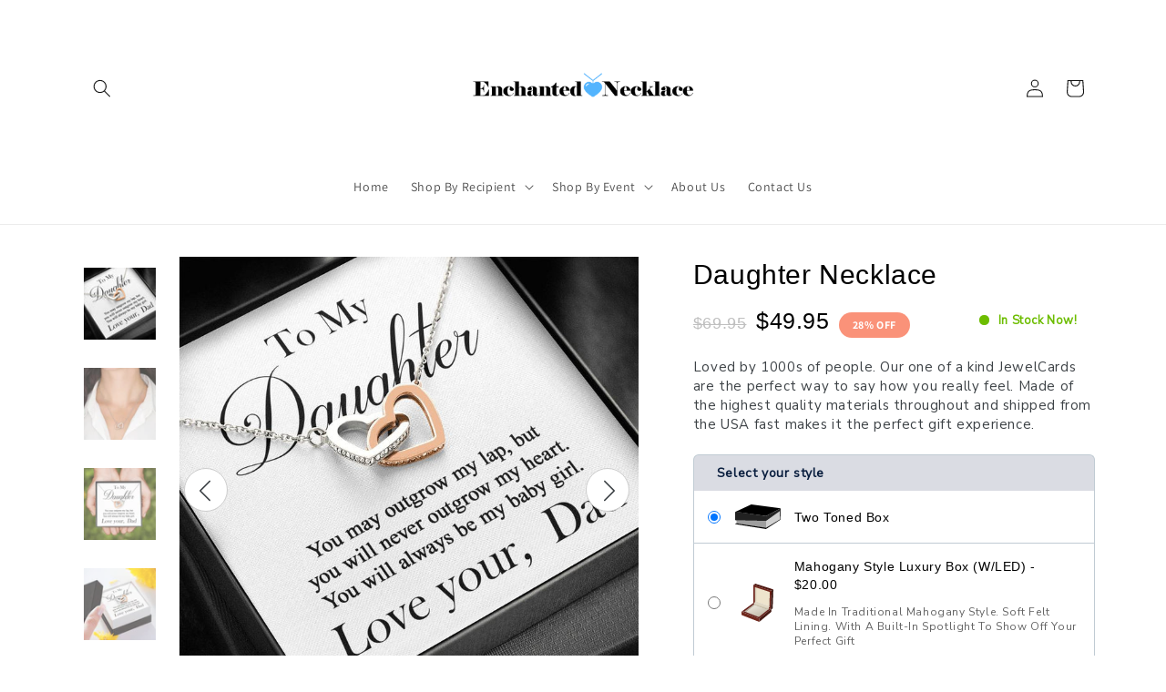

--- FILE ---
content_type: image/svg+xml
request_url: https://cdn.trustpilot.net/brand-assets/1.6.0/logo-black.svg
body_size: 1594
content:
<svg xmlns="http://www.w3.org/2000/svg" viewBox="0 0 1132.8 278.2"><path d="M297.7 98.6h114.7V120h-45.1v120.3h-24.8V120h-44.9V98.6zm109.8 39.1h21.2v19.8h.4c.7-2.8 2-5.5 3.9-8.1 1.9-2.6 4.2-5.1 6.9-7.2 2.7-2.2 5.7-3.9 9-5.3 3.3-1.3 6.7-2 10.1-2 2.6 0 4.5.1 5.5.2s2 .3 3.1.4v21.8c-1.6-.3-3.2-.5-4.9-.7-1.7-.2-3.3-.3-4.9-.3-3.8 0-7.4.8-10.8 2.3-3.4 1.5-6.3 3.8-8.8 6.7-2.5 3-4.5 6.6-6 11s-2.2 9.4-2.2 15.1v48.8h-22.6V137.7zm164 102.6h-22.2V226h-.4c-2.8 5.2-6.9 9.3-12.4 12.4-5.5 3.1-11.1 4.7-16.8 4.7-13.5 0-23.3-3.3-29.3-10s-9-16.8-9-30.3v-65.1H504v62.9c0 9 1.7 15.4 5.2 19.1 3.4 3.7 8.3 5.6 14.5 5.6 4.8 0 8.7-.7 11.9-2.2 3.2-1.5 5.8-3.4 7.7-5.9 2-2.4 3.4-5.4 4.3-8.8.9-3.4 1.3-7.1 1.3-11.1v-59.5h22.6v102.5zm38.5-32.9c.7 6.6 3.2 11.2 7.5 13.9 4.4 2.6 9.6 4 15.7 4 2.1 0 4.5-.2 7.2-.5s5.3-1 7.6-1.9c2.4-.9 4.3-2.3 5.9-4.1 1.5-1.8 2.2-4.1 2.1-7-.1-2.9-1.2-5.3-3.2-7.1-2-1.9-4.5-3.3-7.6-4.5-3.1-1.1-6.6-2.1-10.6-2.9-4-.8-8-1.7-12.1-2.6-4.2-.9-8.3-2.1-12.2-3.4-3.9-1.3-7.4-3.1-10.5-5.4-3.1-2.2-5.6-5.1-7.4-8.6-1.9-3.5-2.8-7.8-2.8-13 0-5.6 1.4-10.2 4.1-14 2.7-3.8 6.2-6.8 10.3-9.1 4.2-2.3 8.8-3.9 13.9-4.9 5.1-.9 10-1.4 14.6-1.4 5.3 0 10.4.6 15.2 1.7 4.8 1.1 9.2 2.9 13.1 5.5 3.9 2.5 7.1 5.8 9.7 9.8 2.6 4 4.2 8.9 4.9 14.6h-23.6c-1.1-5.4-3.5-9.1-7.4-10.9-3.9-1.9-8.4-2.8-13.4-2.8-1.6 0-3.5.1-5.7.4-2.2.3-4.2.8-6.2 1.5-1.9.7-3.5 1.8-4.9 3.2-1.3 1.4-2 3.2-2 5.5 0 2.8 1 5 2.9 6.7 1.9 1.7 4.4 3.1 7.5 4.3 3.1 1.1 6.6 2.1 10.6 2.9 4 .8 8.1 1.7 12.3 2.6 4.1.9 8.1 2.1 12.1 3.4 4 1.3 7.5 3.1 10.6 5.4 3.1 2.3 5.6 5.1 7.5 8.5 1.9 3.4 2.9 7.7 2.9 12.7 0 6.1-1.4 11.2-4.2 15.5-2.8 4.2-6.4 7.7-10.8 10.3-4.4 2.6-9.4 4.6-14.8 5.8-5.4 1.2-10.8 1.8-16.1 1.8-6.5 0-12.5-.7-18-2.2-5.5-1.5-10.3-3.7-14.3-6.6-4-3-7.2-6.7-9.5-11.1-2.3-4.4-3.5-9.7-3.7-15.8H610zm74.6-69.7h17.1v-30.8h22.6v30.8h20.4v16.9h-20.4v54.8c0 2.4.1 4.4.3 6.2.2 1.7.7 3.2 1.4 4.4.7 1.2 1.8 2.1 3.3 2.7 1.5.6 3.4.9 6 .9 1.6 0 3.2 0 4.8-.1 1.6-.1 3.2-.3 4.8-.7v17.5c-2.5.3-5 .5-7.3.8-2.4.3-4.8.4-7.3.4-6 0-10.8-.6-14.4-1.7-3.6-1.1-6.5-2.8-8.5-5-2.1-2.2-3.4-4.9-4.2-8.2-.7-3.3-1.2-7.1-1.3-11.3v-60.5h-17.1v-17.1zm76.1 0h21.4v13.9h.4c3.2-6 7.6-10.2 13.3-12.8 5.7-2.6 11.8-3.9 18.5-3.9 8.1 0 15.1 1.4 21.1 4.3 6 2.8 11 6.7 15 11.7 4 5 6.9 10.8 8.9 17.4 2 6.6 3 13.7 3 21.2 0 6.9-.9 13.6-2.7 20-1.8 6.5-4.5 12.2-8.1 17.2-3.6 5-8.2 8.9-13.8 11.9-5.6 3-12.1 4.5-19.7 4.5-3.3 0-6.6-.3-9.9-.9-3.3-.6-6.5-1.6-9.5-2.9-3-1.3-5.9-3-8.4-5.1-2.6-2.1-4.7-4.5-6.5-7.2h-.4v51.2h-22.6V137.7zm79 51.4c0-4.6-.6-9.1-1.8-13.5-1.2-4.4-3-8.2-5.4-11.6-2.4-3.4-5.4-6.1-8.9-8.1-3.6-2-7.7-3.1-12.3-3.1-9.5 0-16.7 3.3-21.5 9.9-4.8 6.6-7.2 15.4-7.2 26.4 0 5.2.6 10 1.9 14.4 1.3 4.4 3.1 8.2 5.7 11.4 2.5 3.2 5.5 5.7 9 7.5 3.5 1.9 7.6 2.8 12.2 2.8 5.2 0 9.5-1.1 13.1-3.2 3.6-2.1 6.5-4.9 8.8-8.2 2.3-3.4 4-7.2 5-11.5.9-4.3 1.4-8.7 1.4-13.2zm39.9-90.5h22.6V120h-22.6V98.6zm0 39.1h22.6v102.6h-22.6V137.7zm42.8-39.1H945v141.7h-22.6V98.6zm91.9 144.5c-8.2 0-15.5-1.4-21.9-4.1-6.4-2.7-11.8-6.5-16.3-11.2-4.4-4.8-7.8-10.5-10.1-17.1-2.3-6.6-3.5-13.9-3.5-21.8 0-7.8 1.2-15 3.5-21.6 2.3-6.6 5.7-12.3 10.1-17.1 4.4-4.8 9.9-8.5 16.3-11.2 6.4-2.7 13.7-4.1 21.9-4.1s15.5 1.4 21.9 4.1c6.4 2.7 11.8 6.5 16.3 11.2 4.4 4.8 7.8 10.5 10.1 17.1 2.3 6.6 3.5 13.8 3.5 21.6 0 7.9-1.2 15.2-3.5 21.8-2.3 6.6-5.7 12.3-10.1 17.1-4.4 4.8-9.9 8.5-16.3 11.2-6.4 2.7-13.7 4.1-21.9 4.1zm0-17.9c5 0 9.4-1.1 13.1-3.2 3.7-2.1 6.7-4.9 9.1-8.3 2.4-3.4 4.1-7.3 5.3-11.6 1.1-4.3 1.7-8.7 1.7-13.2 0-4.4-.6-8.7-1.7-13.1s-2.9-8.2-5.3-11.6c-2.4-3.4-5.4-6.1-9.1-8.2-3.7-2.1-8.1-3.2-13.1-3.2s-9.4 1.1-13.1 3.2c-3.7 2.1-6.7 4.9-9.1 8.2-2.4 3.4-4.1 7.2-5.3 11.6-1.1 4.4-1.7 8.7-1.7 13.1 0 4.5.6 8.9 1.7 13.2 1.1 4.3 2.9 8.2 5.3 11.6 2.4 3.4 5.4 6.2 9.1 8.3 3.7 2.2 8.1 3.2 13.1 3.2zm58.4-87.5h17.1v-30.8h22.6v30.8h20.4v16.9h-20.4v54.8c0 2.4.1 4.4.3 6.2.2 1.7.7 3.2 1.4 4.4.7 1.2 1.8 2.1 3.3 2.7 1.5.6 3.4.9 6 .9 1.6 0 3.2 0 4.8-.1 1.6-.1 3.2-.3 4.8-.7v17.5c-2.5.3-5 .5-7.3.8-2.4.3-4.8.4-7.3.4-6 0-10.8-.6-14.4-1.7-3.6-1.1-6.5-2.8-8.5-5-2.1-2.2-3.4-4.9-4.2-8.2-.7-3.3-1.2-7.1-1.3-11.3v-60.5h-17.1v-17.1z" fill="#191919"/><path fill="#00b67a" d="M271.3 98.6H167.7L135.7 0l-32.1 98.6L0 98.5l83.9 61L51.8 258l83.9-60.9 83.8 60.9-32-98.5 83.8-60.9z"/><path fill="#005128" d="M194.7 181.8l-7.2-22.3-51.8 37.6z"/></svg>